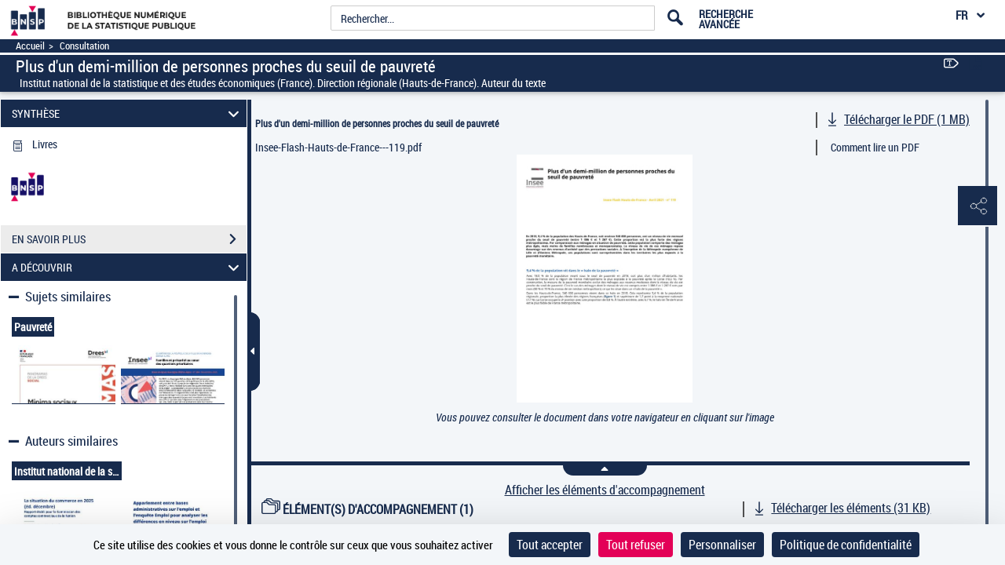

--- FILE ---
content_type: application/javascript
request_url: https://www.bnsp.insee.fr/assets/static/javascripts/application/controllers/ariane-wire_controller.js
body_size: 98
content:
(function() {
	"use strict";
}());
/**
 * Controlleur : ArianeWireController
 * Récupere les infos sur les fascicules similaires
 */
Gallica.module("ArianeWireController",function(ArianeWire, Gallica, Backbone, Marionette, $, _){
	"use strict";
	var arianeWireView;
	ArianeWire.Controller = {
			
			initArianeWire: function(model){
				 this.arianeWireModel = new Backbone.Model(model);
				 arianeWireView = new Gallica.Views.ArianeWire({model: this.arianeWireModel});
				 Gallica.mainWindowRegion.attachView(arianeWireView);
			}, 
			
			updateArianeWire: function(model){
				 this.arianeWireModel.set(model);
			}
	};
});

--- FILE ---
content_type: application/javascript
request_url: https://www.bnsp.insee.fr/assets/static/javascripts/application/entities/singlepage.js
body_size: 328
content:
(function() {
	"use strict";
}());

/**
 * Module : Entities
 * Definit les différentes entités (Modeles, Collections, ...) utilisées dans l'application
 */
Gallica.module("Entities", function(Entities, Gallica, Backbone, Marionette, $, _){
	"use strict";
	
	// Models definitions
	Entities.ImageModel = Backbone.Model.extend({});
	Entities.VideoModel = Backbone.Model.extend({});
	Entities.Globe3DModel = Backbone.Model.extend({});
	Entities.AudioModel = Backbone.Model.extend({
		defaults: {
			mentionBelieve: '',
			mentionCliquer: '',
			pictoCasque: ''
		}
	});
	Entities.VocalModel = Backbone.Model.extend({
		defaults: {
			title: '',
			urlReadSpeaker: ''		
		}
	});
	Entities.DisplayModel = Backbone.Model.extend({});
	Entities.PageModel = Backbone.Model.extend({
		defaults: {
			legende: '',
			highlight: '',
			description:'',
			query: '',
			settings : {
				cursorLeftOffset: 0
			}
		}
	});
	
	// Collection definitions
	Entities.PageCollection = Backbone.Collection.extend({
		model: Entities.PageModel,

		initialize: function(models, options) {
			if(options!==undefined){
				this.rtl = options.rtl;
			}
		},

		comparator: function(model) {
			return model.get('screenNumber');
		}

	});
	
	Entities.ListImagesCollection = Backbone.Collection.extend({
		model : Entities.ImageModel
	});
	
});


--- FILE ---
content_type: application/javascript
request_url: https://www.bnsp.insee.fr/assets/static/javascripts/application/views/menu_view.js
body_size: 4183
content:
(function() {
	"use strict";
}());
var maxLevel=1;
Gallica.addRegions({
	menuRegionView: '#navMenuBar'
});
/**
 * Module : Views
 * Vue : Menu
 * Menu Sélection
 */
/*global Map */
Gallica.module("Views", function(Views, Gallica, Backbone, Marionette, $, _){
	"use strict";
	
	Views.MenuView = Backbone.Marionette.LayoutView.extend({
		tagName : 'ul',
		className:'mainMenuBar',
		template:'#menuTemplate',
		regions:{
			menuAbcdRegion:'.menuAbcdList',
			menuAbcdPopupRegion:'.menuAbcdPopupRegion'
		},
		attributes:{
			"role":"menubar"
		},
		events:{
			//menuAbcd
			'click .lienMenuAbcd':'showMenuAbcd',
			'mouseenter .lienMenuAbcd':function(event){var _this=this,dataTarget=$(event.target).attr("data-target"),timeoutMenuAbcd; _this.timeoutMap['delete'](dataTarget); timeoutMenuAbcd=setTimeout(function (){_this.showMenuAbcd(event);},300); _this.timeoutMap.set(dataTarget,timeoutMenuAbcd);},
			'mouseleave .lienMenuAbcd':function(event){var _this=this,dataTarget=$(event.target).attr("data-target"); clearTimeout(_this.timeoutMap.get(dataTarget)); _this.hideMenuAbcd(event);},
			'mouseenter .menuAbcd':'showMenuAbcd',
			'mouseleave .menuAbcd': 'hideMenuAbcd',
			'click .abcdlist li a': 'scrollMenu',
				
			//menu rubrique
			'click .rubrique':'showMenuRubrique',
			'mouseenter .rubrique':function(event){var _this=this,dataTarget=$(event.target).attr("data-target"),timeoutRubrique; _this.timeoutMap['delete'](dataTarget); timeoutRubrique=setTimeout(function(){_this.showMenuRubrique(event);},300); _this.timeoutMap.set(dataTarget,timeoutRubrique);},
			'mouseleave .rubrique':function(event){var _this=this,dataTarget=$(event.target).attr("data-target"); clearTimeout(_this.timeoutMap.get(dataTarget)); _this.hideMenuRubrique(event);},
			'mouseenter .topContainer': 'showMenuRubrique',
			'mouseleave .topContainer': 'hideMenuRubrique',
				
			'click .menuPopupBg':'unlock',
			//send xiti hits
			'click .menuAbcdList a':'sendXitiMenuAbcdLink',
			'click .topContainer a':'sendXitiRubriqueLink'
		},
		onShow: function(model){
			//ajouter accès direct
			// margin top dynamique
//			$('.makeTitleBar').css('marginTop',80);
//			$('.topAdvancedSearchContainer').css('marginTop',130);
//			setTimeout(() => {
//				$('.p-visuDocContainer-top').css('height',"72vh");
//			}, 300);

			this.menuAbcdFlag = false;
			this.menuRubrique = [];
			this.timeoutMap = new Map();
			this.lockFlag = false;
	
			this.navigateWithKeyboard();
		},
		showMenuAbcd:function(event){
			if(event.type==="click" && !this.lockFlag){
				this.lockFlag = true;
			}
			
			if(event.type!=="click" && event.type!=="keydown" && this.lockFlag){
				return false;
			}
			
			$('.mainMenuBar .topMenuItem').removeClass("active");
			$('.mainMenuBar .topMenuItem').attr("aria-expanded","false");
			
			var that = this;
			that.$el.parents('nav').addClass("shown");
			that.$el.find(".menuAbcd").show();
			$(".menuPopupBg").show();
					
			if(!that.menuAbcdFlag){
				that.initializeMenuAbcd();
				that.menuAbcdFlag = true;
			}
					
			$(".lienMenuAbcd").addClass("active");
			$(".mainMenuBar").addClass("open");
					
			$(".lienMenuAbcd").attr("aria-expanded","true");
			$(".menuAbcd").attr("aria-hidden","false");
					
			$(".childrenContainer").hide();
			
			// reset scroll 
			$(".abcdlist").css('marginTop',"0px");
			//ajouter focus
			this.menuAbcdRegion.$el.find("a").first().focus();
		},
		hideMenuAbcd:function(event){
			
			if(event.type!=="click" && this.lockFlag){
				return false;
			}
			
			if(event.relatedTarget === null || !($(event.relatedTarget).hasClass('rubrique')||$(event.relatedTarget).hasClass('lienMenuAbcd'))){
				this.$el.parents('nav').removeClass("shown");
				this.$el.find(".menuAbcd").hide();
				$(".menuPopupBg").hide();
			}
				
			$(".lienMenuAbcd").removeClass("active");
			$(".mainMenuBar").removeClass("open");
			$(".lienMenuAbcd").attr("aria-expanded","false");
			$(".menuAbcd").attr("aria-hidden","true");
		},
		initializeMenuAbcd:function(){
			var items,menuAbcdItems,belowMap,menuAbcd = this.model.get("menu").menu_abcd;
			menuAbcdItems = Object.keys(menuAbcd).map(function(key) {
			    return menuAbcd[key];
			});
			this.menuAbcdListView = new Gallica.Views.MenuAbcdListView({collection: new Backbone.Collection(menuAbcdItems[0].abcd) });
			this.menuAbcdRegion.show(this.menuAbcdListView);
			
			$(".abcdlist li a.enabled").first().addClass("active");
			
			if($('.menuAbcdList ul').height()>$('.menuAbcdListContainer').height()){
				//ajouter scrollbar
				$(".menuAbcdListContainer").mCustomScrollbar({theme:"dark",scrollInertia:0, advanced:{
					updateOnContentResize: true,
					autoScrollOnFocus: false
				},
				callbacks:{
					onScroll:function(){
						$(".abcdlist").stop().animate({"marginTop": (this.mcs.top  * -1) + "px"} );
					}
				}});
			}
			
			this.menuAbcdPopupItemView = new Gallica.Views.MenuAbcdPopupItemView({model:new Backbone.Model(this.model.get("menu").toutesel)});
			this.menuAbcdPopupRegion.show(this.menuAbcdPopupItemView);
			$(".menuAbcdList li a").addClass('childAbcdMenuItem');
		},
		scrollMenu:function(event){
			var letter=event.target.parentElement.getAttribute("data");
			$(".menuAbcdListContainer").mCustomScrollbar("scrollTo", "#menu_"+letter);
			
			$(".abcdlist li a.enabled").removeClass("active");
			$(event.target).addClass("active");
		},
		
		initializeMenuRubrique:function(targetId){
			var selectedMenuRubrique = this.model.get("menu").menu_rubrique[targetId],belowMenuMap = selectedMenuRubrique.below,belowMenuItems,belowMenuItem;
			if(belowMenuMap!==null){
				belowMenuItems = Object.keys(belowMenuMap).map(function(key){
					belowMenuItem = belowMenuMap[key];
					belowMenuItem.targetId = key;
					return belowMenuItem;
				});
				
				this.menuRubriqueListView = new Gallica.Views.MenuRubriqueListView({collection: new Backbone.Collection(belowMenuItems),topContainer:"#"+targetId+"Region",level:1,parentView:this});
				this.addRegion(targetId+"Region", "#"+targetId+"Region");
				this.getRegion(targetId+"Region").show(this.menuRubriqueListView);
				
				//ajouter scrollbar
				$("#"+targetId+"Region").mCustomScrollbar({theme:"dark",scrollInertia:0, advanced:{
					updateOnContentResize: true,
					autoScrollOnFocus: true
				}});
			}
		},
		showMenuRubrique:function(event){
			event.preventDefault();
			event.stopPropagation();
			
			if(event.type==="click" && !this.lockFlag){
				this.lockFlag = true;
			}
			
			if(event.type!=="click"&& event.type!=="keydown" && this.lockFlag){
				return false;
			}

			$('.mainMenuBar .topMenuItem').removeClass("active");
			$('.mainMenuBar .topMenuItem').attr("aria-expanded","false");
			
			
			var that = this;
			this.targetId = $(event.currentTarget).attr("data-target");
			this.lienRubrique=that.$el.find(".rubrique"+this.targetId);
			that.$el.parents('nav').addClass("shown");
			$(".menuPopupBg").show();
			//$(event.target).addClass("active");
			this.lienRubrique.addClass("active");
			$(".mainMenuBar").addClass("open");
			if(that.menuRubrique.indexOf(this.targetId)<0){
				that.initializeMenuRubrique(this.targetId);
				that.menuRubrique.push(this.targetId);
			}
			this.lienRubrique.closest('ul').find(".childrenContainer").hide();
			if(that.getRegion(this.targetId+"Region")!==undefined){
				that.getRegion(this.targetId+"Region").$el.find('li').removeClass('active');
				that.getRegion(this.targetId+"Region").$el.show();
				that.getRegion(this.targetId+"Region").$el.parents('.topContainer').show();
				that.getRegion(this.targetId+"Region").$el.parents('.topContainer').attr("aria-hidden","false");
						
				this.lienRubrique.attr("aria-expanded","true");
				$("#"+this.targetId+"Region").attr("aria-hidden","false");
				
				
				//ajouter focus
					that.getRegion(this.targetId+"Region").$el.find("a").first().focus();
			}		
			$('.menuAbcd').hide();
			
			
		},
		hideMenuRubrique:function(event){
			if(event.type!=="click" && this.lockFlag){
				return false;
			}
			
			if(event.relatedTarget!==null && $(event.relatedTarget).parents(".topContainer").length>0){
				return false;
			}
			if (this.targetId === undefined) {
				this.targetId = $(event.currentTarget).attr("data-target");
			}
			if (this.lienRubrique === undefined) {
				this.lienRubrique=this.$el.find(".rubrique"+this.targetId);
			}

				

			$(event.target).removeClass("active");
			this.lienRubrique.removeClass("active");
				
			$(".mainMenuBar").removeClass("open");
				
			//si clique sur div.menuPopupBg ou le souris passe dans le div.menuPopupBg
			if(event.relatedTarget === null || !($(event.relatedTarget).hasClass('rubrique')||$(event.relatedTarget).hasClass('lienMenuAbcd'))){
				this.$el.parents('nav').removeClass("shown");
				this.lienRubrique.closest('ul').find(".childrenContainer").hide();
				$(".menuPopupBg").hide();
			}
				
			this.lienRubrique.attr("aria-expanded","false");
			$("#"+this.targetId+"Region").attr("aria-hidden","true");
			
		},
		
		unlock:function(event){
			this.lockFlag = false;
			this.hideMenuAbcd(event);
			this.hideMenuRubrique(event);
			
			$('.childrenContainer').attr('data-lock','false');
		},
		
		navigateWithKeyboard:function(){
			var keys = {
					tab:    9,
					enter:  13,
					esc:    27,
					space:  32,
					left:   37,
					up:     38,
					right:  39,
					down:   40
				},_this=this;
			
			// utiliser < et > pour naviguer sur 1er niveau du menu (le NVDR en mode désactivé)
			// utiliser flèche bas ou enter pour ouvrir le sous-menu 
			$(document).on("keydown",'.topMenuItem',function(event){
				switch (event.keyCode) {
					case keys.left:
						$(event.target).closest('li').prev().find('.topMenuItem').focus();
						break;
					case keys.right:
						if($(event.target).closest('li').next().find('.topMenuItem').length>0){
							$(event.target).closest('li').next().find('.topMenuItem').focus();
						}
						break;
					case keys.down:
					case keys.enter:
					case keys.space:
						if(!$(event.target).hasClass('rubrique')){
							_this.showMenuAbcd(event);
						}else{
							_this.showMenuRubrique(event);
						}
						//lock menu
						_this.lockFlag = true;
						break;
					case keys.tab:
						return true;
				}
			});
			
			//utiliser flèche haut et flèche bas pour naviguer les items de sous-menu
			//utiliser > pour ouvrir le sous-menu
			//utiliser < ou echap pour retourner au sous-menu parent
			$(document).on("keydown",'.childMenuItem',function(event){
				switch(event.keyCode){
					case keys.up:
						event.preventDefault();
						event.stopPropagation();
						$(event.target).closest('li').prev().find('.childMenuItem').focus();
						return false;
					case keys.down:
						event.preventDefault();
						event.stopPropagation();
						$(event.target).closest('li').next().find('.childMenuItem').focus();
						return false;
					case keys.right:
						if(!$(event.target).closest('li').hasClass("noChildren")){
							$(event.target).next().trigger( "click", event);
						}
						break;
					case keys.left:
					case keys.esc:
						event.preventDefault();
						event.stopPropagation();
						var level = parseInt($(event.target).parents("div[class^='level']").attr("class").replace("level",""),10),topContainer;
						$(event.target).closest(".childrenContainer").attr("data-lock","false");
						if(level>1){
							topContainer = $(event.target).closest(".topContainer");
							topContainer.find(".level"+(level-1)).find("li.active a").focus();
						}else{
							//pour les items de menu level 1
							//mettre le focus sur le l'onglet correspondant qui permettre d'ouvrir le sous-menu
							topContainer = $(event.target).closest(".topContainer");
							event.target = topContainer;
							_this.lockFlag = false;
							_this.hideMenuRubrique(event);
							topContainer.prev("button").focus();
						}
						break;
				}
			});
			
			//quand le focus est sur le bouton ">", utiliser space ou enter pour ouvrir le sous-menu
			//utiliser < ou echap pour retourner au sous-menu parent
			//utiliser flèche haut pour mettre le focus sur le lien précédent
			//utiliser flèche bas pour mettre le focus sur le lien suivant
			$(document).on("keydown",'.showSubmenu',function(event){
				switch(event.keyCode){
					case keys.enter:
					case keys.space:
					case keys.right:
						$(event.target).trigger( "click", event);
						break;
					case keys.esc:
					case keys.left:
						event.preventDefault();
						event.stopPropagation();
						var level = parseInt($(event.target).parents("div[class^='level']").attr("class").replace("level",""),10),topContainer;
						$(event.target).closest(".childrenContainer").attr("data-lock","false");
						if(level>1){
							topContainer = $(event.target).closest(".topContainer");
							topContainer.find(".level"+(level-1)).find("li.active a").focus();
						}else{
							//pour les items de menu level 1
							//mettre le focus sur le l'onglet correspondant qui permettre d'ouvrir le sous-menu
							topContainer = $(event.target).closest(".topContainer");
							event.target = topContainer;
							_this.lockFlag = false;
							_this.hideMenuRubrique(event);
							topContainer.prev("button").focus();
						}
						break;
					case keys.up:
						$(event.target).prev('a').focus();
						break;
					case keys.down:
						$(event.target).closest('li').next().find('a').focus();
						break;
					
				}
			});
			
			$(document).on("keydown",'.menuAbcd span,.menuAbcd a,.menuAbcd p',function(event){
				switch(event.keyCode){
					case keys.esc:
						event.preventDefault();
						event.stopPropagation();
						var topContainer = $(event.target).parents(".menuAbcd");
						event.target = topContainer;
						_this.lockFlag = false;
						_this.hideMenuAbcd(event);
						topContainer.prev("button").focus();
						break;
				}
			});
		},
		sendXitiMenuAbcdLink:function(event){
			var itemMenu,textXiti;
			itemMenu= $(event.currentTarget).attr("data-content").replace(/\s/g, "_").toLowerCase();
			textXiti ="menu_selections::"+itemMenu+"::" + $(event.currentTarget).attr("href");
			xt_med('C', XitiModel.codeNiveau2, textXiti, 'N');
		},
		sendXitiRubriqueLink:function(event){
			var itemMenu,textXiti;
			itemMenu= $(event.currentTarget).attr("data-content").replace(/\s/g, "_").toLowerCase();
			textXiti ="menu_selections::"+itemMenu+"::" + $(event.currentTarget).attr("href");
			xt_med('C', XitiModel.codeNiveau2, textXiti, 'N');
		},

	});
	
	
	Views.MenuAbcdListView = Backbone.Marionette.CollectionView.extend({
		tagName:'ul',
		getChildView : function(item) {
			return Views.MenuAbcdListItemView;
		}
	});
	

	Views.MenuAbcdListItemView = Backbone.Marionette.ItemView.extend({
		tagName:'li',
		template:'#menuAbcdListItemTemplate',
		onRender:function(){
			var letter = this.model.get("Title").toUpperCase();
			if(this.model.get("below")!==null){
				$("ol.abcdlist li[data='"+letter+"']").find('a').addClass('enabled');
			}
		}
	});
	
	Views.MenuAbcdPopupItemView = Backbone.Marionette.ItemView.extend({
		template:'#menuAbcdPopupTemplate',
		className:'popupBg',
		onRender:function(){
			this.$el.attr("style","background-image:url('"+this.model.get("touteselimage")+"');");
		}
	});
	
	
	
	Views.MenuRubriqueListView = Backbone.Marionette.CollectionView.extend({
		tagName:'ul',
		attributes: {
		    "role": "menu",
		    "class":"subMenu"
		},
		getChildView : function(item){
			if((item.get("below") !== null && Object.keys(item.get("below")).length>0) || (item.get("submenu") !==null && Object.keys(item.get("submenu")).length>0 )){
				return Views.MenuRubriqueWithChildrenItemView;
			}else{
				return Views.MenuRubriqueWithoutChildrenItemView;
			}
		},
		childViewOptions:function(){
			return {topContainer:this.options.topContainer,level:this.options.level,parentView:this.options.parentView};
		}
	});
	
	Views.MenuRubriqueWithChildrenItemView = Backbone.Marionette.LayoutView.extend({
		tagName:'li',
		template:'#menuRubriqueWithChildrenItemTemplate',
		events:{
			'click .showSubmenu' : 'displaySubmenu',
			'keydown .showSubmenu' :'displaySubmenu',
			'mouseover .showSubmenu' : 'displaySubmenu',
			'mouseover a':'displaySubmenu'
		},
		attributes: {
		    "role": "menuitem"
		},
		onRender: function() {
			var level = parseInt(this.options.level,10) + 1;
			$("<div id='"+this.model.get("targetId")+'Region'+"' class='childrenContainer'></div>").appendTo($(this.options.topContainer).parents('.topContainer').find('.level'+level));
			
			//update maxLevel
			maxLevel = level>maxLevel?level:maxLevel;
		},
		showSubmenu:function(event,trigger){
			var submenuItemsMap,submenuItem,submenuItemList,targetId = this.model.get("targetId"),currentLevel;
			if(this.options.parentView.menuRubrique.indexOf(targetId)<0){
				if(targetId+"Btn" === $(event.target).attr("id")||targetId=== $(event.target).attr("data-target")){
					if(this.model.get("below")){
						submenuItemsMap = this.model.get("below");
					}else{
						submenuItemsMap = this.model.get("submenu");
					}
					
					submenuItemList = Object.keys(submenuItemsMap).map(function(key){
						submenuItem = submenuItemsMap[key];
						submenuItem.targetId = key;
						return submenuItem;
					});
					this.submenuItemListView = new Gallica.Views.MenuRubriqueListView({collection: new Backbone.Collection(submenuItemList),topContainer:this.options.topContainer,level:parseInt(this.options.level,10) + 1,parentView:this.options.parentView});
					
					
					this.options.parentView.addRegion(targetId+"Region", "#"+targetId+"Region");
					this.options.parentView.getRegion(targetId+"Region").show(this.submenuItemListView);
					
					//ajouter le scrollbar
					$("#"+targetId+"Region").mCustomScrollbar({theme:"dark",scrollInertia:0, advanced:{
						updateOnContentResize: true,
						autoScrollOnFocus: true
					}});
					
					this.options.parentView.menuRubrique.push(targetId);
				}
			}
			//hide submenus
			currentLevel = parseInt($(event.target).parents('div[class^="level"]').attr("class").replace("level",""),10);
			this.hideBelowMenus(currentLevel);
			
			//revenir à l'état initial
			if(this.options.parentView.getRegion(targetId+"Region")!==undefined){
			this.options.parentView.getRegion(targetId+"Region").$el.find("li").removeClass("active");
			
			this.options.parentView.getRegion(targetId+"Region").$el.show();
			
			this.options.parentView.getRegion(targetId+"Region").$el.find("a").first().focus();
			}
		},
		displaySubmenu:function(event,trigger){
			if(event.type==="keydown"&&event.keyCode!==32){
				return true;
			}
			
			event.preventDefault();
			event.stopPropagation();
			
			var targetId = this.model.get("targetId"),levelLockFlag=$(event.target).closest('.childrenContainer').attr('data-lock');
			
			
			
			if((event.type==="click"&&levelLockFlag!=='true')||(event.type==="keydown"&&event.keyCode===32)){
				$(event.target).closest('.childrenContainer').attr('data-lock','true');
				this.options.parentView.lockFlag = true;
			}
			
			if(levelLockFlag!=='true'||event.type==="click"||(event.type==="keydown"&&event.keyCode===32)){
				$(event.target).closest('ul').find("li").removeClass('active');
				$(event.target).closest('li').addClass('active');
			}

			if(event.type==="mouseover"&&this.options.parentView.lockFlag){
				return false;
			}
			
			
			if(!$(event.target).closest('li').hasClass('noChildren')){
				$(event.target).closest('li').find('button').attr('aria-expanded','true');
			}
			this.showSubmenu(event,trigger);
			

		},
		hideBelowMenus:function(level){
			var i;
			for(i=level+1;i<=maxLevel;i++){
				$(".level"+i).find(".childrenContainer").hide();
			}
		}
	});
	
	Views.MenuRubriqueWithoutChildrenItemView = Backbone.Marionette.ItemView.extend({
		tagName:'li',
		attributes: {
		    "role": "menuitem"
		},
		className:'noChildren',
		template:'#menuRubriqueWithoutChildrenItemTemplate',
		events:{
			'mouseover a':'changeStyle'
		},
		changeStyle:function(event){
			var levelLockFlag=$(event.target).closest('.childrenContainer').attr('data-lock');
			if(levelLockFlag!=='true'){
				$(event.target).closest('ul').find("li").removeClass('active');
				$(event.target).closest('li').addClass('active');
			}
		}
	});
});